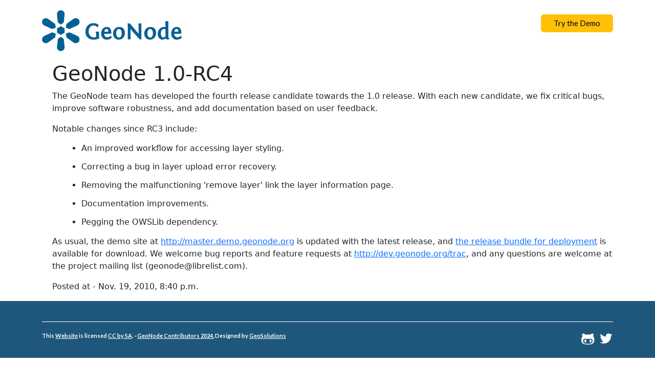

--- FILE ---
content_type: text/html; charset=utf-8
request_url: https://geonode.org/blog/2010/11/19/geonode-1-0-rc4/
body_size: 1843
content:
<!doctype html>
<html lang="en-US">
  <head>
    <meta name="viewport" content="width=device-width, initial-scale=1.0" />
    <meta charset="UTF-8">
    
    <link rel="dns-prefetch" href="//www.google-analytics.com">
    
    <link rel="dns-prefetch" href="//fonts.googleapis.com">
    
    <title>GeoNode 1.0-RC4</title>
    <meta property="og:title" content="GeoNode" />
    <meta property="og:type" content="website" />
    <meta property="og:description" content="Open Source Geospatial Content Management System" />
    <meta property="og:url" content="https://geonode.org/" />
    <meta property="og:image" content="https://geonode.org/static/img/geonode_logo.png" />
    <meta name="twitter:title" content="GeoNode">
    <meta name="twitter:description" content="Open Source Geospatial Content Management System">
    <meta name="twitter:image" content="https://geonode.org/static/img/geonode_logo.png">
    <meta name="twitter:card" content="summary_large_image">
    <link rel="shortcut icon" href="/static/img/favicon.ico" />
    <link type="application/atom+xml" rel="alternate" href="http://geonode.org/blog/feed.xml" title="GeoNode" />
    <meta name="description" content="GeoNode is a web-based application and platform for developing geospatial information systems (GIS) and for deploying spatial data infrastructures (SDI)."/>
    <meta name="keywords" content="GeoNode, spatial data infrastructure, SDI, metadata, geospatial content management, geospatial portal, GIS"/>
    
    <link href="https://fonts.googleapis.com/css?family=Lato:300,400,700" rel="stylesheet" type="text/css">
    
    <link href="https://fonts.googleapis.com/css?family=Inconsolata" rel="stylesheet" type="text/css">
    
    <link rel="stylesheet" href="/static/css/site.css" type="text/css" media="all" />
    <link rel="stylesheet" href="/static/css/bootstrap.min.css" type="text/css" media="all" />
    <link rel="stylesheet" href="/static/css/font-awesome.min.css">
    <!-- HTML5 shim, for IE6-8 support of HTML elements -->
    <!--[if lt IE 9]>
    <script src="http://html5shiv.googlecode.com/svn/trunk/html5.js"></script>
    <![endif]-->
    <!-- Google Analytics -->
    
      <script>
  (function(i,s,o,g,r,a,m){i['GoogleAnalyticsObject']=r;i[r]=i[r]||function(){
  (i[r].q=i[r].q||[]).push(arguments)},i[r].l=1*new Date();a=s.createElement(o),
  m=s.getElementsByTagName(o)[0];a.async=1;a.src=g;m.parentNode.insertBefore(a,m)
  })(window,document,'script','//www.google-analytics.com/analytics.js','ga');

  ga('create', 'UA-38570723-1', 'auto');
  ga('send', 'pageview');
</script>

    
  </head>
  <body class="">
    <header class="main">
    <div class="container">
        <div class="row justify-content-center">
			<div class="col-md-6" style="height: 80px"><a class="brand" href="/"></a></div>	
			<div class="col-md-6 text-end">
				<a target="_blank" href="http://demo.geonode.org" class="btn btn-warning">Try the Demo</a>
			</div>
        </div>
    </div>
</header>

    <section class="feature-detail">
  <div class="container">
    <div class="row">
      <div class="span7">
        <h1>GeoNode 1.0-RC4</h1> 
        <article class="article1">
          
          <p>The GeoNode team has developed the fourth release candidate towards the 1.0 release.  With each new candidate, we fix critical bugs, improve software robustness, and add documentation based on user feedback.</p>

          <p>Notable changes since RC3 include:</p>

          <ul>
            <li><p>An improved workflow for accessing layer styling.</p></li>
            <li><p>Correcting a bug in layer upload error recovery.</p></li>
            <li><p>Removing the malfunctioning 'remove layer' link the layer information page.</p></li>
            <li><p>Documentation improvements.</p></li>
            <li><p>Pegging the OWSLib dependency.</p></li>
          </ul>

          <p>As usual, the demo site at <a href="http://master.demo.geonode.org">http://master.demo.geonode.org</a> is
            updated
            with the latest release, and <a href="http://dev.geonode.org/release/GeoNode-1.0-RC4.tar.gz">the release
              bundle for deployment</a> is available for download. We welcome bug reports and feature requests at <a
              href="http://dev.geonode.org/trac">http://dev.geonode.org/trac</a>, and any questions are welcome at the
            project mailing list (geonode@librelist.com).</p>

          <p>Posted at - Nov. 19, 2010, 8:40 p.m.</p>
        </article>
      </div>
    </div>
  </section>
  <footer class="footer">
  <div class="container">
    

    <section class="btm">
      <div class="row">
        <div class="col-md-10">
          <p class="text-start">This <a href="http://github.com/geonode/geonode.github.com/" target="_blank">Website</a> is licensed <a href='https://github.com/GeoNode/geonode/blob/master/license.txt'>CC by SA</a>. - <a href='https://github.com/GeoNode/geonode/blob/master/AUTHORS'>GeoNode Contributors 2024.</a> Designed by <a href="https://www.geosolutionsgroup.com/" target="_blank">GeoSolutions</a></p>
        </div>
        <div class="col-md-2">
          <div class="pull-right social">
            <a href="http://github.com/geonode/" target="_blank" alt="GitHub"><i class="fa fa-github-alt"></i></a>
            <a href="https://twitter.com/GeoNode" class="tw" target="_blank" alt="Twitter"><i class="fa fa-twitter"></i></a>
          </div>
        </div>
      </div>
    </section>
  </div>
</footer>


    <script type="text/javascript" src="/static/js/jquery-3.6.0.min.js"></script>
    <script type="text/javascript" src="/static/js/sequence.jquery-min.js"></script>
    <script type="text/javascript" src="/static/js/bootstrap.min.js"></script>
  </body>
</html>



--- FILE ---
content_type: text/plain
request_url: https://www.google-analytics.com/j/collect?v=1&_v=j102&a=1884690387&t=pageview&_s=1&dl=https%3A%2F%2Fgeonode.org%2Fblog%2F2010%2F11%2F19%2Fgeonode-1-0-rc4%2F&ul=en-us%40posix&dt=GeoNode%201.0-RC4&sr=1280x720&vp=1280x720&_u=IEBAAEABAAAAACAAI~&jid=364301507&gjid=782601366&cid=371666249.1768400294&tid=UA-38570723-1&_gid=206979244.1768400294&_r=1&_slc=1&z=1889908957
body_size: -449
content:
2,cG-G41DE0P9ZT

--- FILE ---
content_type: application/javascript; charset=utf-8
request_url: https://geonode.org/static/js/sequence.jquery-min.js
body_size: 5948
content:
/*
Sequence.js (www.sequencejs.com)
Version: 0.7.3 Beta
Author: Ian Lunn @IanLunn
Author URL: http://www.ianlunn.co.uk/
Github: https://github.com/IanLunn/Sequence

This is a FREE script and is dual licensed under the following:
http://www.opensource.org/licenses/mit-license.php | http://www.gnu.org/licenses/gpl.html

Sequence.js and its dependencies are (c) Ian Lunn Design 2012 unless otherwise stated.
Aside from these comments, you may modify and distribute this file as you please. Have fun!
*/(function(e){function t(t,n,r,i){function f(){s.afterLoaded();s.settings.hideFramesUntilPreloaded&&s.settings.preloader&&s.sequence.children("li").show();if(s.settings.preloader)if(s.settings.hidePreloaderUsingCSS&&s.transitionsSupported){s.prependPreloadingCompleteTo=s.settings.prependPreloadingComplete==1?s.settings.preloader:e(s.settings.prependPreloadingComplete);s.prependPreloadingCompleteTo.addClass("preloading-complete");setTimeout(g,s.settings.hidePreloaderDelay)}else s.settings.preloader.fadeOut(s.settings.hidePreloaderDelay,function(){clearInterval(s.defaultPreloader);g()});else g()}function g(){function r(e){s.containerLeft=s.container.position().left;s.containerRight=s.containerLeft+s.container.width();s.containerTop=s.container.position().top;s.containerBottom=s.containerTop+s.container.height();var t=e.pageX,n=e.pageY;if(t>=s.containerLeft&&t<=s.containerRight&&n>=s.containerTop&&n<=s.containerBottom){s.settings.autoPlay=!1;clearTimeout(s.sequenceTimer);s.settings.pauseIcon!==undefined&&s.settings.pauseIcon.show();s.settings.pauseButton!==undefined&&s.settings.pauseButton.addClass("paused");s.paused();s.sequence.unbind("mousemove")}}e(s.settings.preloader).remove();s.settings.nextButton=s.init.uiElements(s.settings.nextButton,".next");s.settings.prevButton=s.init.uiElements(s.settings.prevButton,".prev");s.settings.pauseButton=s.init.uiElements(s.settings.pauseButton,".pause");s.settings.nextButton!==undefined&&s.settings.nextButton!==!1&&s.settings.showNextButtonOnInit&&s.settings.nextButton.show();s.settings.prevButton!==undefined&&s.settings.prevButton!==!1&&s.settings.showPrevButtonOnInit&&s.settings.prevButton.show();s.settings.pauseButton!==undefined&&s.settings.pauseButton!==!1&&s.settings.pauseButton.show();if(s.settings.pauseIcon!==!1){s.settings.pauseIcon=s.init.uiElements(s.settings.pauseIcon,".pause-icon");s.settings.pauseIcon!==undefined&&s.settings.pauseIcon.hide()}else s.settings.pauseIcon=undefined;s.hasTouch&&(s.settings.calculatedSwipeThreshold=s.container.width()*(s.settings.swipeThreshold/100));s.nextFrameID=s.settings.startingFrameID;s.nextFrame=s.sequence.children("li:nth-child("+s.nextFrameID+")");if(s.settings.hashTags){s.sequence.children("li").each(function(){s.frameHashID.push(e(this).attr(s.getHashTagFrom))});s.currentHashTag=location.hash.replace("#","");if(s.currentHashTag===undefined||s.currentHashTag==="")s.nextFrameID=s.settings.startingFrameID;else{s.frameHashIndex=e.inArray(s.currentHashTag,s.frameHashID);s.frameHashIndex!==-1?s.nextFrameID=s.frameHashIndex+1:s.nextFrameID=s.settings.startingFrameID}}s.nextFrame=s.sequence.children("li:nth-child("+s.nextFrameID+")");s.nextFrameChildren=s.nextFrame.children();s.direction;s.sequence.css({width:"100%",height:"100%",position:"relative"});s.sequence.children("li").css({width:"100%",height:"100%",position:"absolute"});if(s.transitionsSupported)if(!s.settings.animateStartingFrameIn){s.currentFrame=s.nextFrame.addClass("current-frame");s.settings.moveActiveFrameToTop&&s.currentFrame.css("z-index",s.numberOfFrames);s.currentFrameChildren=s.currentFrame.children();s.currentFrameID=s.nextFrameID;s.modifyElements(s.currentFrameChildren,"0s");s.currentFrameChildren.addClass("animate-in");if(s.settings.hashChangesOnFirstFrame){s.currentHashTag=s.currentFrame.attr(s.getHashTagFrom);document.location.hash="#"+s.currentHashTag}setTimeout(function(){s.modifyElements(s.currentFrameChildren,"")},100);if(s.settings.autoPlay){var t=function(){s.autoPlaySequence()};clearTimeout(s.sequenceTimer);s.sequenceTimer=setTimeout(t,s.settings.autoPlayDelay,s)}}else if(s.settings.reverseAnimationsWhenNavigatingBackwards&&s.settings.autoPlayDirection-1&&s.settings.animateStartingFrameIn){s.modifyElements(s.nextFrameChildren,"0s");s.nextFrameChildren.addClass("animate-out");s.goTo(s.nextFrameID,-1)}else s.goTo(s.nextFrameID,1);else{s.container.addClass("sequence-fallback");s.currentFrame=s.nextFrame;s.currentFrame.addClass("current-frame");s.beforeNextFrameAnimatesIn();s.afterNextFrameAnimatesIn();if(s.settings.hashChangesOnFirstFrame){s.currentHashTag=s.currentFrame.attr(s.getHashTagFrom);document.location.hash="#"+s.currentHashTag}s.currentFrameChildren=s.currentFrame.children();s.currentFrameID=s.nextFrameID;s.sequence.children("li").children().addClass("animate-in");s.sequence.children(":not(li:nth-child("+s.nextFrameID+"))").css({display:"none",opacity:0});if(s.settings.autoPlay){var t=function(){s.autoPlaySequence()};clearTimeout(s.sequenceTimer);s.sequenceTimer=setTimeout(t,s.settings.autoPlayDelay,s)}}s.settings.nextButton!==undefined&&s.settings.nextButton.click(function(){s.next()});s.settings.prevButton!==undefined&&s.settings.prevButton.click(function(){s.prev()});s.settings.pauseButton!==undefined&&s.settings.pauseButton.click(function(){s.pause()});if(s.settings.keyNavigation){var n={left:37,right:39};e(document).keydown(function(e){function t(e,t){var r;for(keyCodes in t){keyCodes==="left"||keyCodes==="right"?r=n[keyCodes]:r=keyCodes;e===r&&s.initCustomKeyEvent(t[keyCodes])}}var r=parseFloat(String.fromCharCode(e.keyCode));if(r>0&&r<=s.numberOfFrames&&s.settings.numericKeysGoToFrames){s.nextFrameID=r;s.goTo(r)}t(e.keyCode,s.settings.keyEvents);t(e.keyCode,s.settings.customKeyEvents)})}if(s.settings.pauseOnHover&&!s.settings.pauseOnElementsOutsideContainer&&s.settings.autoPlay){s.hoverEvent=s.sequence.mousemove(function(e){r(e)});s.sequence.mouseleave(function(e){s.settings.autoPlay=!0;var t=function(){s.autoPlaySequence()};clearTimeout(s.sequenceTimer);s.sequenceTimer=setTimeout(t,s.settings.autoPlayDelay,s);s.settings.pauseIcon!==undefined&&s.settings.pauseIcon.hide();s.settings.pauseButton!==undefined&&s.settings.pauseButton.removeClass("paused");s.unpaused();s.sequence.data("events").mousemove===undefined&&s.sequence.mousemove(function(e){r(e)})})}else s.settings.pauseOnHover&&s.settings.autoPlay&&(s.hoverEvent=s.sequence.hover(function(e){s.settings.autoPlay=!1;clearTimeout(s.sequenceTimer);s.settings.pauseIcon!==undefined&&s.settings.pauseIcon.show();s.settings.pauseButton!==undefined&&s.settings.pauseButton.addClass("paused");s.paused()},function(){s.settings.autoPlay=!0;var e=function(){s.autoPlaySequence()};clearTimeout(s.sequenceTimer);s.sequenceTimer=setTimeout(e,s.settings.autoPlayDelay,s);s.settings.pauseIcon!==undefined&&s.settings.pauseIcon.hide();s.settings.pauseButton!==undefined&&s.settings.pauseButton.removeClass("paused");s.unpaused()}));s.settings.hashTags&&e(window).hashchange(function(){newTag=location.hash.replace("#","");if(s.currentHashTag!==newTag){s.currentHashTag=newTag;s.frameHashIndex=e.inArray(s.currentHashTag,s.frameHashID);if(s.frameHashIndex!==-1){s.nextFrameID=s.frameHashIndex+1;s.goTo(s.nextFrameID)}}});if(s.settings.swipeNavigation&&s.hasTouch){var i={touchstartX:-1,touchstartY:-1,touchmoveX:-1,touchmoveY:-1};s.sequence.on("touchstart touchmove touchend",function(e){s.settings.swipePreventsDefault&&e.preventDefault();switch(e.originalEvent.type){case"touchmove":case"touchstart":i[e.originalEvent.type+"X"]=e.originalEvent.touches[0].pageX;i[e.originalEvent.type+"Y"]=e.originalEvent.touches[0].pageY;break;case"touchend":if(i.touchmoveX!==-1){var t=i.touchmoveX-i.touchstartX,n=i.touchmoveY-i.touchstartY;Math.abs(t)>Math.abs(n)&&t>s.settings.calculatedSwipeThreshold?s.initCustomKeyEvent(s.settings.swipeEvents.right):Math.abs(t)>Math.abs(n)&&Math.abs(t)>s.settings.calculatedSwipeThreshold?s.initCustomKeyEvent(s.settings.swipeEvents.left):Math.abs(n)>Math.abs(t)&&n>s.settings.calculatedSwipeThreshold?s.initCustomKeyEvent(s.settings.swipeEvents.down):Math.abs(n)>Math.abs(t)&&Math.abs(n)>s.settings.calculatedSwipeThreshold&&s.initCustomKeyEvent(s.settings.swipeEvents.up);i={touchstartX:-1,touchstartY:-1,touchmoveX:-1,touchmoveY:-1}}break;default:}})}e(window).resize(function(){s.settings.calculatedSwipeThreshold=s.container.width()*(s.settings.swipeThreshold/100)})}var s=this;s.container=e(t),s.sequence=s.container.children("ul");try{Modernizr.prefixed;if(Modernizr.prefixed===undefined)throw"undefined"}catch(o){i.modernizr()}var u={WebkitTransition:"-webkit-",MozTransition:"-moz-",OTransition:"-o-",msTransition:"-ms-",transition:""},a={WebkitTransition:"webkitTransitionEnd webkitAnimationEnd",MozTransition:"transitionend animationend",OTransition:"oTransitionEnd oAnimationEnd otransitionend oanimationend",msTransition:"MSTransitionEnd MSAnimationEnd",transition:"transitionend animationend"};s.prefix=u[Modernizr.prefixed("transition")],s.transitionEnd=a[Modernizr.prefixed("transition")],s.transitionProperties={},s.numberOfFrames=s.sequence.children("li").length,s.transitionsSupported=s.prefix!==undefined?!0:!1,s.hasTouch="ontouchstart"in window?!0:!1,s.sequenceTimer,s.isPaused=!1,s.hoverEvent,s.defaultPreloader,s.init={preloader:function(t){s.prependTo=s.settings.prependPreloader==1?s.container:s.settings.prependPreloader;switch(t){case!0:case undefined:i.defaultPreloader(s.prependTo,s.transitionsSupported,s.prefix);s.transitionsSupported||s.preloaderFallback();return e(".sequence-preloader");case!1:break;default:this.CSSSelectorToHTML(t);return e(t)}},uiElements:function(t,n){switch(t){case!1:return undefined;case!0:n===".sequence-preloader"&&i.defaultPreloader(s.container,s.transitionsSupported,s.prefix);return e(n);default:return e(t)}}};s.paused=function(){},s.unpaused=function(){},s.beforeNextFrameAnimatesIn=function(){},s.afterNextFrameAnimatesIn=function(){},s.beforeCurrentFrameAnimatesOut=function(){},s.afterCurrentFrameAnimatesOut=function(){},s.beforeFirstFrameAnimatesIn=function(){},s.afterFirstFrameAnimatesIn=function(){},s.beforeLastFrameAnimatesIn=function(){},s.afterLastFrameAnimatesIn=function(){},s.afterLoaded=function(){};s.settings=e.extend({},r,n),s.settings.preloader=s.init.uiElements(s.settings.preloader,".sequence-preloader");s.firstFrame=s.settings.animateStartingFrameIn?!0:!1;s.currentHashTag;s.getHashTagFrom=s.settings.hashDataAttribute?"data-sequence-hashtag":"id";s.frameHashID=[];s.settings.hideFramesUntilPreloaded&&s.settings.preloader&&s.sequence.children("li").hide();s.prefix==="-o-"&&(s.transitionsSupported=i.operaTest());s.modifyElements(s.sequence.children("li").children(),"0s");s.sequence.children("li").children().removeClass("animate-in");var l=s.settings.preloadTheseFrames.length,c=s.settings.preloadTheseImages.length;if(!s.settings.preloader||l===0&&c===0)e(window).bind("load",function(){f();e(this).unbind("load")});else{function h(t,n){var r=[];if(!n)for(var i=t;i>0;i--)s.sequence.children("li:nth-child("+s.settings.preloadTheseFrames[i-1]+")").find("img").each(function(){r.push(e(this)[0])});else for(var i=t;i>0;i--)r.push(e("body").find('img[src="'+s.settings.preloadTheseImages[i-1]+'"]')[0]);return r}var p=h(l),d=h(c,!0),v=e(p.concat(d)),m=v.length;v.length?v.bind("load",function(){--m<=0&&f()}).each(function(){if(this.complete||this.complete===undefined){var e=this.src;this.src="[data-uri]";this.src=e}}):f()}}t.prototype={preloaderFallback:function(){function r(){n=n===1?0:1;e(".sequence-preloader img:nth-child(1)").animate({opacity:n},100);e(".sequence-preloader img:nth-child(2)").animate({opacity:n},350);e(".sequence-preloader img:nth-child(3)").animate({opacity:n},600)}var t=this,n=0;r();t.defaultPreloader=setInterval(function(){r()},600)},initCustomKeyEvent:function(e){var t=this;switch(e){case"next":t.next();break;case"prev":t.prev();break;case"pause":t.pause()}},autoPlaySequence:function(e){var t=this;t.settings.autoPlayDirection===1?t.next():t.prev()},modifyElements:function(e,t){var n=this;e.css(n.prefixCSS(n.prefix,{"transition-duration":t,"transition-delay":t}))},prefixCSS:function(e,t){var n={};for(property in t)n[e+property]=t[property];return n},setTransitionProperties:function(t){var n=this;n.modifyElements(n.frameChildren,"");n.frameChildren.each(function(){n.transitionProperties["transition-duration"]=e(this).css(n.prefix+"transition-duration");n.transitionProperties["transition-delay"]=e(this).css(n.prefix+"transition-delay");e(this).css(n.prefixCSS(n.prefix,n.transitionProperties))})},pause:function(){var e=this;if(e.settings.autoPlay){if(e.settings.pauseButton!==undefined){e.settings.pauseButton.addClass("paused");e.settings.pauseIcon!==undefined&&e.settings.pauseIcon.show()}e.paused();e.stopAutoPlay()}else{if(e.settings.pauseButton!==undefined){e.settings.pauseButton.removeClass("paused");e.settings.pauseIcon!==undefined&&e.settings.pauseIcon.hide()}e.unpaused();e.startAutoPlay(e.settings.unpauseDelay)}},startAutoPlay:function(e,t){var n=this;e=e===undefined?0:e;n.settings.autoPlayDelay=t===undefined?n.settings.autoPlayDelay:t;n.settings.autoPlay=!0;var r=function(){n.autoPlaySequence()};clearTimeout(n.sequenceTimer);n.sequenceTimer=setTimeout(r,e,n);n.settings.pauseOnHover&&(n.hoverEvent=n.sequence.hover(function(){n.settings.autoPlay=!1;clearTimeout(n.sequenceTimer);n.settings.pauseIcon!==undefined&&n.settings.pauseIcon.show();n.settings.pauseButton!==undefined&&n.settings.pauseButton.addClass("paused");n.paused()},function(){n.settings.autoPlay=!0;var e=function(){n.autoPlaySequence()};clearTimeout(n.sequenceTimer);n.sequenceTimer=setTimeout(e,n.settings.autoPlayDelay,n);n.settings.pauseIcon!==undefined&&n.settings.pauseIcon.hide();n.settings.pauseButton!==undefined&&n.settings.pauseButton.removeClass("paused");n.unpaused()}))},stopAutoPlay:function(){var e=this;e.settings.autoPlay=!1;clearTimeout(e.sequenceTimer);e.hoverEvent!==undefined&&e.hoverEvent.unbind()},next:function(){var e=this;if(!e.active)if(e.settings.cycle||!e.settings.cycle&&e.currentFrameID!==e.numberOfFrames){if(e.isPaused){e.isPaused=!1;e.startAutoPlay()}e.nextFrameID=e.currentFrameID!==e.numberOfFrames?e.currentFrameID+1:1;e.goTo(e.nextFrameID,1)}else if(e.settings.autoPlayDirection===1){e.isPaused=!0;e.stopAutoPlay()}},prev:function(){var e=this;if(!e.active)if(e.settings.cycle||!e.settings.cycle&&e.currentFrameID!==1){if(e.isPaused){e.isPaused=!1;e.startAutoPlay()}e.nextFrameID=e.currentFrameID===1?e.numberOfFrames:e.currentFrameID-1;e.goTo(e.nextFrameID,-1)}else if(e.settings.autoPlayDirection===-1){e.isPaused=!0;e.stopAutoPlay()}},goTo:function(t,n){var r=this;t===r.numberOfFrames?r.beforeLastFrameAnimatesIn():t===1&&r.beforeFirstFrameAnimatesIn();if(r.currentFrame!==undefined&&t===r.currentFrame.index()+1)return!1;if(!r.active){r.active=!0;r.currentFrame=r.sequence.children(".current-frame");r.nextFrame=r.sequence.children("li:nth-child("+t+")");n===undefined?r.direction=t>r.currentFrameID?1:-1:r.direction=n;r.frameChildren=r.currentFrame.children();r.nextFrameChildren=r.nextFrame.children();if(r.transitionsSupported){if(r.currentFrame.length!==0){r.beforeCurrentFrameAnimatesOut();r.animateOut(r.direction)}var i=function(){r.animateIn(r.direction);r.currentFrameID=t};if(!r.firstFrame)switch(r.settings.transitionThreshold){case!0:r.waitForAnimationsToComplete(r.currentFrame,r.frameChildren,"out");break;case!1:i();break;default:setTimeout(i,r.settings.transitionThreshold)}else i()}else switch(r.settings.fallback.theme){case"slide":var s={},i={},o={};if(r.direction===1){s.left="-100%";i.left="100%"}else{s.left="100%";i.left="-100%"}o.left="0%";o.opacity=1;r.beforeCurrentFrameAnimatesOut();r.currentFrame.removeClass("current-frame").animate(s,r.settings.fallback.speed,function(){});r.beforeNextFrameAnimatesIn();r.nextFrame.addClass("current-frame").show().css(i).animate(o,r.settings.fallback.speed,function(){r.currentFrame=r.nextFrame;if(r.settings.hashTags){r.currentHashTag=r.currentFrame.attr(r.getHashTagFrom);r.frameHashIndex=e.inArray(r.currentHashTag,r.frameHashID);if(r.frameHashIndex!==-1){r.nextFrameID=r.frameHashIndex+1;document.location.hash="#"+r.currentHashTag}else r.nextFrameID=r.settings.startingFrameID}r.currentFrameID=r.currentFrame.index()+1;r.active=!1;r.afterNextFrameAnimatesIn();if(r.settings.autoPlay){var t=function(){r.autoPlaySequence()};clearTimeout(r.sequenceTimer);r.sequenceTimer=setTimeout(t,r.settings.autoPlayDelay,r)}});break;case"fade":default:r.sequence.children("li").css({position:"relative"});r.beforeCurrentFrameAnimatesOut();r.currentFrame.animate({opacity:0},r.settings.fallback.speed,function(){r.currentFrame.css({display:"none","z-index":"1"});r.currentFrame.removeClass("current-frame");r.beforeNextFrameAnimatesIn();r.nextFrame.addClass("current-frame").css({display:"block","z-index":r.numberOfFrames}).animate({opacity:1},500,function(){r.afterNextFrameAnimatesIn()});r.currentFrame=r.nextFrame;r.currentFrameID=r.currentFrame.index()+1;r.active=!1;if(r.settings.autoPlay){var e=function(){r.autoPlaySequence()};clearTimeout(r.sequenceTimer);r.sequenceTimer=setTimeout(e,r.settings.autoPlayDelay,r)}});r.sequence.children("li").css({position:"relative"})}}},animateOut:function(e){var t=this;t.settings.moveActiveFrameToTop&&t.currentFrame.css("z-index",1);t.currentFrame.removeClass("current-frame");t.nextFrame.addClass("next-frame");if(!t.settings.reverseAnimationsWhenNavigatingBackwards||e===1){t.modifyElements(t.nextFrameChildren,"0s");t.nextFrameChildren.removeClass("animate-out");t.modifyElements(t.frameChildren,"");t.frameChildren.addClass("animate-out").removeClass("animate-in")}if(t.settings.reverseAnimationsWhenNavigatingBackwards&&e===-1){t.modifyElements(t.nextFrameChildren,"0s");t.nextFrameChildren.addClass("animate-out");t.setTransitionProperties(t.frameChildren);t.frameChildren.removeClass("animate-in")}t.settings.transitionThreshold&&t.waitForAnimationsToComplete(t.currentFrame,t.currentFrame.children(),"out",!0)},animateIn:function(e){var t=this;t.active=!0;t.currentFrame.unbind(t.transitionEnd);t.currentFrame=t.nextFrame;e===1?t.currentFrameID=t.currentFrameID!==t.numberOfFrames?t.currentFrameID+1:1:t.currentFrameID=t.currentFrameID!==1?t.currentFrameID-1:t.numberOfFrames;t.nextFrameChildren=t.nextFrame.children();t.frameChildren=t.currentFrame.children();t.beforeNextFrameAnimatesIn();t.settings.moveActiveFrameToTop&&t.nextFrame.css({"z-index":t.numberOfFrames});!t.settings.reverseAnimationsWhenNavigatingBackwards||e===1?setTimeout(function(){t.modifyElements(t.frameChildren,"");t.frameChildren.addClass("animate-in");t.waitForAnimationsToComplete(t.nextFrame,t.nextFrameChildren,"in");t.settings.transitionThreshold!==!0&&t.afterCurrentFrameAnimatesOut!="function () {}"&&t.waitForAnimationsToComplete(t.currentFrame,t.currentFrame.children(),"out")},50):t.settings.reverseAnimationsWhenNavigatingBackwards&&e===-1&&setTimeout(function(){t.setTransitionProperties(t.frameChildren);t.frameChildren.addClass("animate-in").removeClass("animate-out");t.waitForAnimationsToComplete(t.nextFrame,t.nextFrameChildren,"in");t.settings.transitionThreshold!==!0&&t.afterCurrentFrameAnimatesOut!="function () {}"&&t.waitForAnimationsToComplete(t.currentFrame,t.currentFrame.children(),"out")},50)},waitForAnimationsToComplete:function(t,n,r,i){var s=this;if(r==="out")var o=function(){s.active=!1;t.unbind(s.transitionEnd);s.afterCurrentFrameAnimatesOut();i&&s.animateIn(s.direction)};else if(r==="in")var o=function(){t.unbind(s.transitionEnd);s.afterNextFrameAnimatesIn();if(s.settings.hashTags){s.currentHashTag=s.currentFrame.attr(s.getHashTagFrom);s.frameHashIndex=e.inArray(s.currentHashTag,s.frameHashID);if(s.frameHashIndex!==-1&&(s.settings.hashChangesOnFirstFrame||!s.firstFrame)){s.nextFrameID=s.frameHashIndex+1;document.location.hash="#"+s.currentHashTag}else{s.nextFrameID=s.settings.startingFrameID;s.firstFrame=!1}}s.currentFrameID===s.numberOfFrames?s.afterLastFrameAnimatesIn():s.currentFrameID===1&&s.afterFirstFrameAnimatesIn();s.nextFrame.removeClass("next-frame").addClass("current-frame");s.active=!1;if(s.settings.autoPlay){var n=function(){s.autoPlaySequence()};clearTimeout(s.sequenceTimer);s.sequenceTimer=setTimeout(n,s.settings.autoPlayDelay,s)}};n.each(function(){e(this).data("animationEnded",!1)});s.currentFrame.bind(s.transitionEnd,function(t){e(t.target).data("animationEnded",!0);var r=!0;n.each(function(){e(this).data("animationEnded")===!1&&(r=!1)});r&&o()})}};e.fn.sequence=function(i){var s=this;return s.each(function(){var s=new t(e(this),i,r,n);e(this).data("sequence",s)})};var n={modernizr:function(){window.Modernizr=function(e,t,n){function r(e){v.cssText=e}function i(e,t){return r(prefixes.join(e+";")+(t||""))}function s(e,t){return typeof e===t}function o(e,t){return!!~(""+e).indexOf(t)}function u(e,t){for(var r in e){var i=e[r];if(!o(i,"-")&&v[i]!==n)return t=="pfx"?i:!0}return!1}function a(e,t,r){for(var i in e){var o=t[e[i]];if(o!==n)return r===!1?e[i]:s(o,"function")?o.bind(r||t):o}return!1}function f(e,t,n){var r=e.charAt(0).toUpperCase()+e.slice(1),i=(e+" "+b.join(r+" ")+r).split(" ");return s(t,"string")||s(t,"undefined")?u(i,t):(i=(e+" "+w.join(r+" ")+r).split(" "),a(i,t,n))}var l="2.6.1",c={},h=t.documentElement,p="modernizr",d=t.createElement(p),v=d.style,m,g={}.toString,y="Webkit Moz O ms",b=y.split(" "),w=y.toLowerCase().split(" "),E={svg:"http://www.w3.org/2000/svg"},S={},x={},T={},N=[],C=N.slice,k,L={}.hasOwnProperty,A;!s(L,"undefined")&&!s(L.call,"undefined")?A=function(e,t){return L.call(e,t)}:A=function(e,t){return t in e&&s(e.constructor.prototype[t],"undefined")},Function.prototype.bind||(Function.prototype.bind=function(e){var t=self;if(typeof t!="function")throw new TypeError;var n=C.call(arguments,1),r=function(){if(self instanceof r){var i=function(){};i.prototype=t.prototype;var s=new i,o=t.apply(s,n.concat(C.call(arguments)));return Object(o)===o?o:s}return t.apply(e,n.concat(C.call(arguments)))};return r}),S.svg=function(){return!!t.createElementNS&&!!t.createElementNS(E.svg,"svg").createSVGRect};for(var O in S)A(S,O)&&(k=O.toLowerCase(),c[k]=S[O](),N.push((c[k]?"":"no-")+k));return c.addTest=function(e,t){if(typeof e=="object")for(var r in e)A(e,r)&&c.addTest(r,e[r]);else{e=e.toLowerCase();if(c[e]!==n)return c;t=typeof t=="function"?t():t,enableClasses&&(h.className+=" "+(t?"":"no-")+e),c[e]=t}return c},r(""),d=m=null,c._version=l,c._domPrefixes=w,c._cssomPrefixes=b,c.testProp=function(e){return u([e])},c.testAllProps=f,c.prefixed=function(e,t,n){return t?f(e,t,n):f(e,"pfx")},c}(self,self.document)},defaultPreloader:function(t,n,r){var i='<div class="sequence-preloader"><svg class="preloading" xmlns="http://www.w3.org/2000/svg"><circle class="circle" cx="6" cy="6" r="6" /><circle class="circle" cx="22" cy="6" r="6" /><circle class="circle" cx="38" cy="6" r="6" /></svg></div>';e("head").append("<style>.sequence-preloader{height: 100%;position: absolute;width: 100%;z-index: 999999;}@"+r+"keyframes preload{0%{opacity: 1;}50%{opacity: 0;}100%{opacity: 1;}}.sequence-preloader .preloading .circle{fill: #ff9442;display: inline-block;height: 12px;position: relative;top: -50%;width: 12px;"+r+"animation: preload 1s infinite; animation: preload 1s infinite;}.preloading{display:block;height: 12px;margin: 0 auto;top: 50%;margin-top:-6px;position: relative;width: 48px;}.sequence-preloader .preloading .circle:nth-child(2){"+r+"animation-delay: .15s; animation-delay: .15s;}.sequence-preloader .preloading .circle:nth-child(3){"+r+"animation-delay: .3s; animation-delay: .3s;}.preloading-complete{opacity: 0;visibility: hidden;"+r+"transition-duration: 1s; transition-duration: 1s;}div.inline{background-color: #ff9442; margin-right: 4px; float: left;}</style>");t.prepend(i);if(!Modernizr.svg&&!n){e(".sequence-preloader").prepend('<div class="preloading"><div class="circle inline"></div><div class="circle inline"></div><div class="circle inline"></div></div>');setInterval(function(){e(".sequence-preloader .circle").fadeToggle(500)},500)}else n||setInterval(function(){e(".sequence-preloader").fadeToggle(500)},500)},operaTest:function(){e("body").append('<span id="sequence-opera-test"></span>');var t=e("#sequence-opera-test");t.css("-o-transition","1s");return t.css("-o-transition")!="1s"?!1:!0}},r={startingFrameID:1,cycle:!0,animateStartingFrameIn:!1,transitionThreshold:1e3,reverseAnimationsWhenNavigatingBackwards:!0,moveActiveFrameToTop:!0,autoPlay:!0,autoPlayDirection:1,autoPlayDelay:5e3,nextButton:!1,showNextButtonOnInit:!0,prevButton:!1,showPrevButtonOnInit:!0,pauseButton:!1,unpauseDelay:0,pauseOnHover:!0,pauseIcon:!1,pauseOnElementsOutsideContainer:!1,preloader:!0,preloadTheseFrames:[1],preloadTheseImages:[],hideFramesUntilPreloaded:!0,prependPreloadingComplete:!0,hidePreloaderUsingCSS:!0,hidePreloaderDelay:0,keyNavigation:!0,numericKeysGoToFrames:!0,keyEvents:{left:"prev",right:"next"},customKeyEvents:{},swipeNavigation:!0,swipeThreshold:15,swipePreventsDefault:!1,swipeEvents:{left:"prev",right:"next",up:!1,down:!1},hashTags:!1,hashDataAttribute:!1,hashChangesOnFirstFrame:!1,fallback:{theme:"slide",speed:500}}})(jQuery);